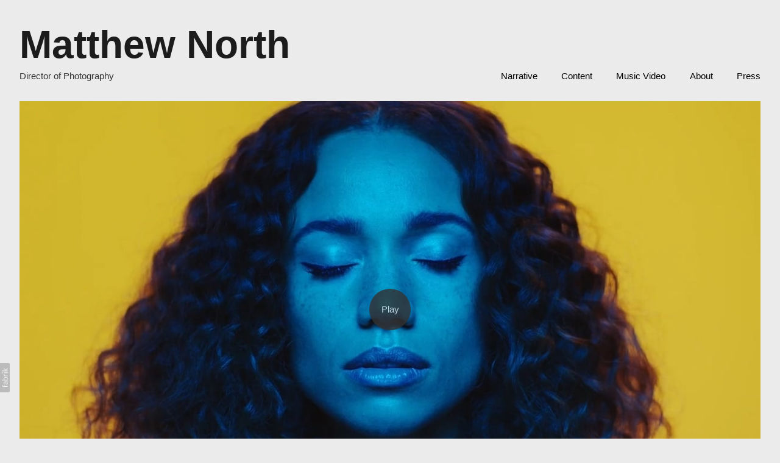

--- FILE ---
content_type: text/html; charset=utf-8
request_url: https://www.mattnorthdop.com/portfolio/jones-something-bout-your-love
body_size: 12043
content:



<!DOCTYPE html>
<html class="no-js standard-fonts" lang="en-GB">
    <head prefix="og: http://ogp.me/ns#">
        <link rel="preconnect" href="https://www.mattnorthdop.com">
        <link rel="preconnect" href="//static.fabrik.io" />
        <link rel="preconnect" href="//blob.fabrik.io" />
        <meta charset="UTF-8">
        <link rel="canonical" href="https://www.mattnorthdop.com/portfolio/jones-something-bout-your-love" />
        <title>Jones - Something Bout Your Love - Matthew North</title>
        <meta name="description" content="Matt North DOP | London UK Based Cinematographer Specialising in Commercials, Music Videos and Branded Content." />
        <meta name="keywords" content="Matt North, DOP, London, cinematographer, cinematography, fashion, commercial, beauty, music video, promo, uk, cameraman, advert, feature, film, lighting, camera, Drama, Short Film, Familia, Arri, Red, Alexa, Cooke, cinema" />
        <meta name="url" content="https://www.mattnorthdop.com/portfolio/jones-something-bout-your-love" />
        <meta property="og:url" content="https://www.mattnorthdop.com/portfolio/jones-something-bout-your-love" />
        <meta property="og:title" content="Jones - Something Bout Your Love" />
        <meta property="og:description" content="Matt North DOP | London UK Based Cinematographer Specialising in Commercials, Music Videos and Branded Content." />
        <meta property="og:site_name" content="Matthew North" />
        <meta property="og:type" content="video.movie" />        
        <meta content="https://static.fabrik.io/i8x/2d9874ea2d75e3b8.jpg?lossless=1&amp;w=1280&amp;h=1280&amp;fit=max&amp;s=787c2a40727cd503bd58b1440c540c03" name="twitter:image" /><meta content="https://static.fabrik.io/i8x/2d9874ea2d75e3b8.jpg?lossless=1&amp;w=1280&amp;h=1280&amp;fit=max&amp;s=787c2a40727cd503bd58b1440c540c03" property="og:image" /><meta content="image/jpeg" property="og:image:type" /><meta content="https://static.fabrik.io/i8x/67d42a6267032068.jpg?lossless=1&amp;w=1280&amp;h=1280&amp;fit=max&amp;s=eed2853ea919c2d2f7ab6e91d236adc4" property="og:image" /><meta content="image/jpeg" property="og:image:type" /><meta content="https://static.fabrik.io/i8x/63535764550ed3c0.jpg?lossless=1&amp;w=1280&amp;h=1280&amp;fit=max&amp;s=110d0e8d2a151dc496f6fcec7f4e3293" property="og:image" /><meta content="image/jpeg" property="og:image:type" /><meta content="https://static.fabrik.io/i8x/53042a666ad057b0.jpg?lossless=1&amp;w=1280&amp;h=1280&amp;fit=max&amp;s=dedce1025bb2254dfffbceb1d62a79f1" property="og:image" /><meta content="image/jpeg" property="og:image:type" />        
        <meta content="https://player.vimeo.com/video/256140588?autoplay=1" property="og:video" /><meta content="text/html" property="og:video:type" />
        <meta name="twitter:card" content="summary_large_image" />

            <link rel="icon" href="https://blob.fabrik.io/static/2c96dd/favicon.svg" type="image/svg+xml">
            <link rel="icon" href="https://blob.fabrik.io/static/2c96dd/favicon-32x32.png" sizes="32x32">
            <link rel="icon" href="https://blob.fabrik.io/static/2c96dd/favicon-96x96.png" sizes="96x96">
            <link rel="icon" href="https://blob.fabrik.io/static/2c96dd/favicon-128x128.png" sizes="128x128">
            <link rel="icon" href="https://blob.fabrik.io/static/2c96dd/android-icon-192x192.png" sizes="192x192">
            <link rel="icon" href="https://blob.fabrik.io/static/2c96dd/favicon-228x228.png" sizes="228x228">
            <link rel="shortcut icon" href="https://blob.fabrik.io/static/2c96dd/favicon-196x196.png" sizes="196x196">
            <meta name="msapplication-TileColor" content="#FFFFFF">
            <meta name="msapplication-TileImage" content="https://blob.fabrik.io/static/2c96dd/ms-icon-144x144.png">
            <meta name="msapplication-config" content="https://blob.fabrik.io/static/2c96dd/ieconfig.xml" /> 

            <link rel="apple-touch-icon" href="https://blob.fabrik.io/static/2c96dd/apple-icon-120x120.png" sizes="120x120">
            <link rel="apple-touch-icon" href="https://blob.fabrik.io/static/2c96dd/apple-icon-152x152.png" sizes="152x152">
            <link rel="apple-touch-icon" href="https://blob.fabrik.io/static/2c96dd/apple-icon-180x180.png" sizes="180x180"> 


        <link href="https://blob.fabrik.io/static/2c96dd/core/fabrik.min.css" rel="stylesheet">


        
        
            <script defer src="https://cloud.umami.is/script.js" data-website-id="059b79ea-6263-4a20-947a-862fbfc8d8ad"></script>
        

        
    <meta name="viewport" content="width=device-width, initial-scale=1.0">

    <style>
        :root {
            --site-title-display: block;
            --site-subtitle-display: block; 
            --site-logo-display: block;
            --brand-text-display: inline-block;
            --thumbnails-subtitle: none;
        }
    </style>

    <link href="https://blob.fabrik.io/i8x/calico-vars-78955293665ed86e.css" rel="stylesheet" /><link href="https://blob.fabrik.io/static/2c96dd/calico/theme.css" rel="stylesheet" />

    <style>


            .main-footer-upper p {
                margin: 0 auto;
            }
                    .play:before {
            content: "Play";
        }
    </style>

    

    </head>

    <body class="fab-projects-details fab-portfolio-details fab-projects-details-jones-something-bout-your-love fab-portfolio-details-jones-something-bout-your-love tpl-projectdetails-video capped-width social-icon-family-round-solid">

        


<div class="site-wrap overlay-enabled">

    <header class="main-header">
        <div class="capped">
            <div class="main-header-container">
                <div class="main-header-titles">
                    

<a href="/" class="brand brand-text">

    <span class="brand-title">Matthew North</span>

        <span class="brand-subtitle">Director of Photography</span>

</a>
                </div>

                <nav class="main-header-nav">
                    <button class="mobile-nav-link">
                        <i class="icon icon-menu"></i>
                    </button>
                    
    <ul class="menu">

          <li class="">

                <a href="/narrative" target="_self">Narrative</a>

          </li>
          <li class="">

                <a href="/commercial" target="_self">Content</a>

          </li>
          <li class="">

                <a href="/music-video" target="_self">Music Video</a>

          </li>
          <li class="">

                <a href="/pages/contact" target="_self">About</a>

          </li>
          <li class="">

                <a href="/pages/press" target="_self">Press</a>

          </li>
    </ul>

                </nav>
            </div>
        </div>
        <nav class="mobile-nav">
            
    <ul class="menu">

          <li class="">

                <a href="/narrative" target="_self">Narrative</a>

          </li>
          <li class="">

                <a href="/commercial" target="_self">Content</a>

          </li>
          <li class="">

                <a href="/music-video" target="_self">Music Video</a>

          </li>
          <li class="">

                <a href="/pages/contact" target="_self">About</a>

          </li>
          <li class="">

                <a href="/pages/press" target="_self">Press</a>

          </li>
    </ul>

        </nav>

    </header>

    <main role="main" class="main-body">
        

<div class="project-details-page">
    

<div class="sortable">
    <div class="sortable-media">
        <div class="capped">

            <div class="project-media video-template">

                            <div class="embeds">

                                    <a href="https://vimeo.com/256140588" title="Jones - Something Bout Our Love" target="_blank" class="video-cover">
            <img data-src="https://static.fabrik.io/i8x/700f26ddbe707ffa.jpg?lossless=1&amp;w=720&amp;fit=crop&amp;ar=16:9&amp;s=2fb2c4285dcf3062f7989cf4e97fbb7c" data-srcset="https://static.fabrik.io/i8x/700f26ddbe707ffa.jpg?lossless=1&amp;w=480&amp;fit=crop&amp;ar=16:9&amp;s=e9aa289f6531d9a4dc4b78b203ec8a3b 480w,https://static.fabrik.io/i8x/700f26ddbe707ffa.jpg?lossless=1&amp;w=720&amp;fit=crop&amp;ar=16:9&amp;s=2fb2c4285dcf3062f7989cf4e97fbb7c 720w,https://static.fabrik.io/i8x/700f26ddbe707ffa.jpg?lossless=1&amp;w=960&amp;fit=crop&amp;ar=16:9&amp;s=a71d9b18377a8dd662e9331d25c899ea 960w,https://static.fabrik.io/i8x/700f26ddbe707ffa.jpg?lossless=1&amp;w=1280&amp;fit=crop&amp;ar=16:9&amp;s=b9b17b60fdd4dcd331ce7149cea5a880 1280w,https://static.fabrik.io/i8x/700f26ddbe707ffa.jpg?lossless=1&amp;w=1680&amp;fit=crop&amp;ar=16:9&amp;s=fc47cc3ebcb42d4ad0f8eb920fc580cf 1680w,https://static.fabrik.io/i8x/700f26ddbe707ffa.jpg?lossless=1&amp;w=1920&amp;fit=crop&amp;ar=16:9&amp;s=fd4417291ffa5d7993283ca0355f2a23 1920w,https://static.fabrik.io/i8x/700f26ddbe707ffa.jpg?lossless=1&amp;w=2560&amp;fit=crop&amp;ar=16:9&amp;s=64aa78762c149ad14cdb11a5f0569914 2560w,https://static.fabrik.io/i8x/700f26ddbe707ffa.jpg?lossless=1&amp;w=3840&amp;fit=crop&amp;ar=16:9&amp;s=2cf8db9c628aa542ecb8d673168cf597 3840w" data-sizes="auto" class="lazyload"></img>
                                        <span class="play"></span>
                                    </a>
                            </div>
                        <div class="container">
                            <div class="row col-xs-1 col-sm-3 col-md-4 col-lg-6 col-xl-6 thumbnails-list lightbox hide-mobile">

                                    <div class="col item">
                                        <a href="https://static.fabrik.io/i8x/2d9874ea2d75e3b8.jpg?lossless=1&amp;w=3840&amp;h=5120&amp;fit=max&amp;s=9e2b2cb5d47e1d0b3a04a0e404a624fa" >
                                            <div class="placeholder ratio-16:9">
            <img data-src="https://static.fabrik.io/i8x/2d9874ea2d75e3b8.jpg?lossless=1&amp;w=720&amp;fit=crop&amp;ar=16:9&amp;s=277273d13a3bd053a6477033a8567815" data-srcset="https://static.fabrik.io/i8x/2d9874ea2d75e3b8.jpg?lossless=1&amp;w=480&amp;fit=crop&amp;ar=16:9&amp;s=b05187ec4530fb15719dad8f63ad67b0 480w,https://static.fabrik.io/i8x/2d9874ea2d75e3b8.jpg?lossless=1&amp;w=720&amp;fit=crop&amp;ar=16:9&amp;s=277273d13a3bd053a6477033a8567815 720w,https://static.fabrik.io/i8x/2d9874ea2d75e3b8.jpg?lossless=1&amp;w=960&amp;fit=crop&amp;ar=16:9&amp;s=55744dac724ca164eeaf5d17df2197d8 960w,https://static.fabrik.io/i8x/2d9874ea2d75e3b8.jpg?lossless=1&amp;w=1280&amp;fit=crop&amp;ar=16:9&amp;s=aee24ae41d078ad79b0447cb2ebe5c82 1280w,https://static.fabrik.io/i8x/2d9874ea2d75e3b8.jpg?lossless=1&amp;w=1680&amp;fit=crop&amp;ar=16:9&amp;s=91442eb696b038592ed44159e287830f 1680w,https://static.fabrik.io/i8x/2d9874ea2d75e3b8.jpg?lossless=1&amp;w=1920&amp;fit=crop&amp;ar=16:9&amp;s=48dc483619cf895aac2e2f88f9cb119d 1920w,https://static.fabrik.io/i8x/2d9874ea2d75e3b8.jpg?lossless=1&amp;w=2560&amp;fit=crop&amp;ar=16:9&amp;s=dce4c002831955912f59b10aecd1f5e7 2560w,https://static.fabrik.io/i8x/2d9874ea2d75e3b8.jpg?lossless=1&amp;w=3840&amp;fit=crop&amp;ar=16:9&amp;s=cb1ead0a5a13365b89a174efe6ff6f94 3840w" data-sizes="auto" class="lazyload"></img>
                                            </div>
                                        </a>
                                    </div>
                                    <div class="col item">
                                        <a href="https://static.fabrik.io/i8x/67d42a6267032068.jpg?lossless=1&amp;w=3840&amp;h=5120&amp;fit=max&amp;s=9431ed37f07f4b06b5b587c349b693b0" >
                                            <div class="placeholder ratio-16:9">
            <img data-src="https://static.fabrik.io/i8x/67d42a6267032068.jpg?lossless=1&amp;w=720&amp;fit=crop&amp;ar=16:9&amp;s=613c895ad2bdcdd13ae49a571994496b" data-srcset="https://static.fabrik.io/i8x/67d42a6267032068.jpg?lossless=1&amp;w=480&amp;fit=crop&amp;ar=16:9&amp;s=3bfd77c1939223610b61b0082695eeda 480w,https://static.fabrik.io/i8x/67d42a6267032068.jpg?lossless=1&amp;w=720&amp;fit=crop&amp;ar=16:9&amp;s=613c895ad2bdcdd13ae49a571994496b 720w,https://static.fabrik.io/i8x/67d42a6267032068.jpg?lossless=1&amp;w=960&amp;fit=crop&amp;ar=16:9&amp;s=e1802ff9df51387b71d0b5900cbfa8bb 960w,https://static.fabrik.io/i8x/67d42a6267032068.jpg?lossless=1&amp;w=1280&amp;fit=crop&amp;ar=16:9&amp;s=29be2e93273b33f6e976988ad07aacd6 1280w,https://static.fabrik.io/i8x/67d42a6267032068.jpg?lossless=1&amp;w=1680&amp;fit=crop&amp;ar=16:9&amp;s=edc49660744ccb2a5ececaa4bb4aeccd 1680w,https://static.fabrik.io/i8x/67d42a6267032068.jpg?lossless=1&amp;w=1920&amp;fit=crop&amp;ar=16:9&amp;s=7db73a45b413481c178cac2ecfc9ade6 1920w,https://static.fabrik.io/i8x/67d42a6267032068.jpg?lossless=1&amp;w=2560&amp;fit=crop&amp;ar=16:9&amp;s=1f07432cb995cdce3d133e55cfe8f158 2560w,https://static.fabrik.io/i8x/67d42a6267032068.jpg?lossless=1&amp;w=3840&amp;fit=crop&amp;ar=16:9&amp;s=eaddf769439d257566cbe3a13bcbd5e3 3840w" data-sizes="auto" class="lazyload"></img>
                                            </div>
                                        </a>
                                    </div>
                                    <div class="col item">
                                        <a href="https://static.fabrik.io/i8x/63535764550ed3c0.jpg?lossless=1&amp;w=3840&amp;h=5120&amp;fit=max&amp;s=fe2e88c6e7d5af9a2c25891ad90ba972" >
                                            <div class="placeholder ratio-16:9">
            <img data-src="https://static.fabrik.io/i8x/63535764550ed3c0.jpg?lossless=1&amp;w=720&amp;fit=crop&amp;ar=16:9&amp;s=d5b3cb99ad6c81efb3586f9a675da23a" data-srcset="https://static.fabrik.io/i8x/63535764550ed3c0.jpg?lossless=1&amp;w=480&amp;fit=crop&amp;ar=16:9&amp;s=77348c8463382e52e3b713e29581594f 480w,https://static.fabrik.io/i8x/63535764550ed3c0.jpg?lossless=1&amp;w=720&amp;fit=crop&amp;ar=16:9&amp;s=d5b3cb99ad6c81efb3586f9a675da23a 720w,https://static.fabrik.io/i8x/63535764550ed3c0.jpg?lossless=1&amp;w=960&amp;fit=crop&amp;ar=16:9&amp;s=ca2c34500e31edb5ce4226c57f2af4ae 960w,https://static.fabrik.io/i8x/63535764550ed3c0.jpg?lossless=1&amp;w=1280&amp;fit=crop&amp;ar=16:9&amp;s=a2538816e56dbe442eb27ef948a6687c 1280w,https://static.fabrik.io/i8x/63535764550ed3c0.jpg?lossless=1&amp;w=1680&amp;fit=crop&amp;ar=16:9&amp;s=e600269f0c379b2a949834fcb65c1ee2 1680w,https://static.fabrik.io/i8x/63535764550ed3c0.jpg?lossless=1&amp;w=1920&amp;fit=crop&amp;ar=16:9&amp;s=dee9505eebaea7dc873b010508ad70a3 1920w,https://static.fabrik.io/i8x/63535764550ed3c0.jpg?lossless=1&amp;w=2560&amp;fit=crop&amp;ar=16:9&amp;s=6fa11608fdfc82a6757dc708e60f8ffe 2560w,https://static.fabrik.io/i8x/63535764550ed3c0.jpg?lossless=1&amp;w=3840&amp;fit=crop&amp;ar=16:9&amp;s=eefc22f90410796599bfbe01a074118b 3840w" data-sizes="auto" class="lazyload"></img>
                                            </div>
                                        </a>
                                    </div>
                                    <div class="col item">
                                        <a href="https://static.fabrik.io/i8x/53042a666ad057b0.jpg?lossless=1&amp;w=3840&amp;h=5120&amp;fit=max&amp;s=745bd2e52667654843536efbc13866cf" >
                                            <div class="placeholder ratio-16:9">
            <img data-src="https://static.fabrik.io/i8x/53042a666ad057b0.jpg?lossless=1&amp;w=720&amp;fit=crop&amp;ar=16:9&amp;s=1094906d0184428cf1e053a5a5e463e5" data-srcset="https://static.fabrik.io/i8x/53042a666ad057b0.jpg?lossless=1&amp;w=480&amp;fit=crop&amp;ar=16:9&amp;s=f876a28f43480965930a35445f1331d6 480w,https://static.fabrik.io/i8x/53042a666ad057b0.jpg?lossless=1&amp;w=720&amp;fit=crop&amp;ar=16:9&amp;s=1094906d0184428cf1e053a5a5e463e5 720w,https://static.fabrik.io/i8x/53042a666ad057b0.jpg?lossless=1&amp;w=960&amp;fit=crop&amp;ar=16:9&amp;s=0353237bfc6081e9fbe9aeadaf458069 960w,https://static.fabrik.io/i8x/53042a666ad057b0.jpg?lossless=1&amp;w=1280&amp;fit=crop&amp;ar=16:9&amp;s=e4b8d3ec0a9c2193d4a30e9fb14e272c 1280w,https://static.fabrik.io/i8x/53042a666ad057b0.jpg?lossless=1&amp;w=1680&amp;fit=crop&amp;ar=16:9&amp;s=f5249708c6f00548d33b559165507578 1680w,https://static.fabrik.io/i8x/53042a666ad057b0.jpg?lossless=1&amp;w=1920&amp;fit=crop&amp;ar=16:9&amp;s=0868ea9ec3e07dd74ec39d5bffcef5c6 1920w,https://static.fabrik.io/i8x/53042a666ad057b0.jpg?lossless=1&amp;w=2560&amp;fit=crop&amp;ar=16:9&amp;s=b033f01ca644ee97ff87e7c824615682 2560w,https://static.fabrik.io/i8x/53042a666ad057b0.jpg?lossless=1&amp;w=3840&amp;fit=crop&amp;ar=16:9&amp;s=c121e106ab54760d91dc76c70cc5ea6c 3840w" data-sizes="auto" class="lazyload"></img>
                                            </div>
                                        </a>
                                    </div>
                                    <div class="col item">
                                        <a href="https://static.fabrik.io/i8x/ca5229e93b999691.jpg?lossless=1&amp;w=3840&amp;h=5120&amp;fit=max&amp;s=dc42a8ee20a0dd54a22840cf8a3952d1" >
                                            <div class="placeholder ratio-16:9">
            <img data-src="https://static.fabrik.io/i8x/ca5229e93b999691.jpg?lossless=1&amp;w=720&amp;fit=crop&amp;ar=16:9&amp;s=87098efb28e4c4abae40a0ba136cedca" data-srcset="https://static.fabrik.io/i8x/ca5229e93b999691.jpg?lossless=1&amp;w=480&amp;fit=crop&amp;ar=16:9&amp;s=a4fae313d0d8610e822b93574765ec3e 480w,https://static.fabrik.io/i8x/ca5229e93b999691.jpg?lossless=1&amp;w=720&amp;fit=crop&amp;ar=16:9&amp;s=87098efb28e4c4abae40a0ba136cedca 720w,https://static.fabrik.io/i8x/ca5229e93b999691.jpg?lossless=1&amp;w=960&amp;fit=crop&amp;ar=16:9&amp;s=c903276c824bc92685c5f07e1b4fbb56 960w,https://static.fabrik.io/i8x/ca5229e93b999691.jpg?lossless=1&amp;w=1280&amp;fit=crop&amp;ar=16:9&amp;s=f445ad7af8b4895311ae969dfaecf807 1280w,https://static.fabrik.io/i8x/ca5229e93b999691.jpg?lossless=1&amp;w=1680&amp;fit=crop&amp;ar=16:9&amp;s=d8960ac0aa5f0f54f011a306547314c9 1680w,https://static.fabrik.io/i8x/ca5229e93b999691.jpg?lossless=1&amp;w=1920&amp;fit=crop&amp;ar=16:9&amp;s=eb49644e5e71a8f34b9847b9c2db420c 1920w,https://static.fabrik.io/i8x/ca5229e93b999691.jpg?lossless=1&amp;w=2560&amp;fit=crop&amp;ar=16:9&amp;s=d522fcb8de4e2d18978cc2469d02008a 2560w,https://static.fabrik.io/i8x/ca5229e93b999691.jpg?lossless=1&amp;w=3840&amp;fit=crop&amp;ar=16:9&amp;s=6b131d6c4703e142202b9bb1bd12ddd0 3840w" data-sizes="auto" class="lazyload"></img>
                                            </div>
                                        </a>
                                    </div>
                                    <div class="col item">
                                        <a href="https://static.fabrik.io/i8x/f7809a19fed07436.jpg?lossless=1&amp;w=3840&amp;h=5120&amp;fit=max&amp;s=463ca7d4b2b4594d02ede9e8caf49106" >
                                            <div class="placeholder ratio-16:9">
            <img data-src="https://static.fabrik.io/i8x/f7809a19fed07436.jpg?lossless=1&amp;w=720&amp;fit=crop&amp;ar=16:9&amp;s=594f890f92cca1a1031420938c159abb" data-srcset="https://static.fabrik.io/i8x/f7809a19fed07436.jpg?lossless=1&amp;w=480&amp;fit=crop&amp;ar=16:9&amp;s=0a8383e322cfc8ba9270724e18ac4b0f 480w,https://static.fabrik.io/i8x/f7809a19fed07436.jpg?lossless=1&amp;w=720&amp;fit=crop&amp;ar=16:9&amp;s=594f890f92cca1a1031420938c159abb 720w,https://static.fabrik.io/i8x/f7809a19fed07436.jpg?lossless=1&amp;w=960&amp;fit=crop&amp;ar=16:9&amp;s=37f63fdf240ebb0a5d3065a4fa6777cf 960w,https://static.fabrik.io/i8x/f7809a19fed07436.jpg?lossless=1&amp;w=1280&amp;fit=crop&amp;ar=16:9&amp;s=a494ac23bcff6cd965d190d7fb976d06 1280w,https://static.fabrik.io/i8x/f7809a19fed07436.jpg?lossless=1&amp;w=1680&amp;fit=crop&amp;ar=16:9&amp;s=d7d032ccb8ac269ddaba1b0e8d5f2786 1680w,https://static.fabrik.io/i8x/f7809a19fed07436.jpg?lossless=1&amp;w=1920&amp;fit=crop&amp;ar=16:9&amp;s=5b5d09dc7d40d1eb832b48736d2af0ed 1920w,https://static.fabrik.io/i8x/f7809a19fed07436.jpg?lossless=1&amp;w=2560&amp;fit=crop&amp;ar=16:9&amp;s=cf7280c52137dcf7f1827f393f0db00d 2560w,https://static.fabrik.io/i8x/f7809a19fed07436.jpg?lossless=1&amp;w=3840&amp;fit=crop&amp;ar=16:9&amp;s=7a83ced3588250a9e4b87f95493af9fd 3840w" data-sizes="auto" class="lazyload"></img>
                                            </div>
                                        </a>
                                    </div>
                                    <div class="col item">
                                        <a href="https://static.fabrik.io/i8x/a84875418d4607ca.jpg?lossless=1&amp;w=3840&amp;h=5120&amp;fit=max&amp;s=94d089c1240bfa8243f3c281e943752b" >
                                            <div class="placeholder ratio-16:9">
            <img data-src="https://static.fabrik.io/i8x/a84875418d4607ca.jpg?lossless=1&amp;w=720&amp;fit=crop&amp;ar=16:9&amp;s=f27b17e6828ea9c3ecea1a9a068267f7" data-srcset="https://static.fabrik.io/i8x/a84875418d4607ca.jpg?lossless=1&amp;w=480&amp;fit=crop&amp;ar=16:9&amp;s=088e76ed48781a40f1aa6c61d78ff0ef 480w,https://static.fabrik.io/i8x/a84875418d4607ca.jpg?lossless=1&amp;w=720&amp;fit=crop&amp;ar=16:9&amp;s=f27b17e6828ea9c3ecea1a9a068267f7 720w,https://static.fabrik.io/i8x/a84875418d4607ca.jpg?lossless=1&amp;w=960&amp;fit=crop&amp;ar=16:9&amp;s=5e15932e3335fd74d7aa5a8976bc7333 960w,https://static.fabrik.io/i8x/a84875418d4607ca.jpg?lossless=1&amp;w=1280&amp;fit=crop&amp;ar=16:9&amp;s=411a48b53b7ca2aee6403a040f4ff3cd 1280w,https://static.fabrik.io/i8x/a84875418d4607ca.jpg?lossless=1&amp;w=1680&amp;fit=crop&amp;ar=16:9&amp;s=97525d9d0219b115f0c4a728893e482f 1680w,https://static.fabrik.io/i8x/a84875418d4607ca.jpg?lossless=1&amp;w=1920&amp;fit=crop&amp;ar=16:9&amp;s=b6ba13bd6f1077d02a0730b811587b58 1920w,https://static.fabrik.io/i8x/a84875418d4607ca.jpg?lossless=1&amp;w=2560&amp;fit=crop&amp;ar=16:9&amp;s=24bf72b6a0ffaf9c34a0c13404a83f9d 2560w,https://static.fabrik.io/i8x/a84875418d4607ca.jpg?lossless=1&amp;w=3840&amp;fit=crop&amp;ar=16:9&amp;s=df53a8b0e1ec238e5a6374d4c03dfb10 3840w" data-sizes="auto" class="lazyload"></img>
                                            </div>
                                        </a>
                                    </div>
                                    <div class="col item">
                                        <a href="https://static.fabrik.io/i8x/893edd3f41017e43.jpg?lossless=1&amp;w=3840&amp;h=5120&amp;fit=max&amp;s=a4bd60f55da8914d2e0ecbfd0521a7d6" >
                                            <div class="placeholder ratio-16:9">
            <img data-src="https://static.fabrik.io/i8x/893edd3f41017e43.jpg?lossless=1&amp;w=720&amp;fit=crop&amp;ar=16:9&amp;s=676e26cbd5427147d6d156deabb218d1" data-srcset="https://static.fabrik.io/i8x/893edd3f41017e43.jpg?lossless=1&amp;w=480&amp;fit=crop&amp;ar=16:9&amp;s=c117233979052154c50dc422610d31cf 480w,https://static.fabrik.io/i8x/893edd3f41017e43.jpg?lossless=1&amp;w=720&amp;fit=crop&amp;ar=16:9&amp;s=676e26cbd5427147d6d156deabb218d1 720w,https://static.fabrik.io/i8x/893edd3f41017e43.jpg?lossless=1&amp;w=960&amp;fit=crop&amp;ar=16:9&amp;s=a9cb2b26f2872ea500d89884a59c2349 960w,https://static.fabrik.io/i8x/893edd3f41017e43.jpg?lossless=1&amp;w=1280&amp;fit=crop&amp;ar=16:9&amp;s=51be8e9842210cd8341f8142ecf0c888 1280w,https://static.fabrik.io/i8x/893edd3f41017e43.jpg?lossless=1&amp;w=1680&amp;fit=crop&amp;ar=16:9&amp;s=880155af8fc1a9dd68dbb94033d937fc 1680w,https://static.fabrik.io/i8x/893edd3f41017e43.jpg?lossless=1&amp;w=1920&amp;fit=crop&amp;ar=16:9&amp;s=91c11a5d9e3be6bd354a1da8c158f897 1920w,https://static.fabrik.io/i8x/893edd3f41017e43.jpg?lossless=1&amp;w=2560&amp;fit=crop&amp;ar=16:9&amp;s=eb0737c3852cde6f0a797f7864d72fd2 2560w,https://static.fabrik.io/i8x/893edd3f41017e43.jpg?lossless=1&amp;w=3840&amp;fit=crop&amp;ar=16:9&amp;s=45200d7fd9a18bec2d799a9a6f0541ee 3840w" data-sizes="auto" class="lazyload"></img>
                                            </div>
                                        </a>
                                    </div>
                                    <div class="col item">
                                        <a href="https://static.fabrik.io/i8x/3612da3a873ac4d2.jpg?lossless=1&amp;w=3840&amp;h=5120&amp;fit=max&amp;s=3afdb30a0433f210099af51f08503fbf" >
                                            <div class="placeholder ratio-16:9">
            <img data-src="https://static.fabrik.io/i8x/3612da3a873ac4d2.jpg?lossless=1&amp;w=720&amp;fit=crop&amp;ar=16:9&amp;s=e9f7735efa733328df566592c56a8b34" data-srcset="https://static.fabrik.io/i8x/3612da3a873ac4d2.jpg?lossless=1&amp;w=480&amp;fit=crop&amp;ar=16:9&amp;s=ebabae943c4dd3fe0918d965bc956d63 480w,https://static.fabrik.io/i8x/3612da3a873ac4d2.jpg?lossless=1&amp;w=720&amp;fit=crop&amp;ar=16:9&amp;s=e9f7735efa733328df566592c56a8b34 720w,https://static.fabrik.io/i8x/3612da3a873ac4d2.jpg?lossless=1&amp;w=960&amp;fit=crop&amp;ar=16:9&amp;s=64a71b12abe44b6f0279952fcb1e8da2 960w,https://static.fabrik.io/i8x/3612da3a873ac4d2.jpg?lossless=1&amp;w=1280&amp;fit=crop&amp;ar=16:9&amp;s=03c752eeeb17a9f859ca84ddf30f9187 1280w,https://static.fabrik.io/i8x/3612da3a873ac4d2.jpg?lossless=1&amp;w=1680&amp;fit=crop&amp;ar=16:9&amp;s=52086a9f09f0cadb0c0d6750a78fbf84 1680w,https://static.fabrik.io/i8x/3612da3a873ac4d2.jpg?lossless=1&amp;w=1920&amp;fit=crop&amp;ar=16:9&amp;s=445b6b24349bbae1ecfe09a16740c3e0 1920w,https://static.fabrik.io/i8x/3612da3a873ac4d2.jpg?lossless=1&amp;w=2560&amp;fit=crop&amp;ar=16:9&amp;s=55b4892be1950371e075e27b5cc91995 2560w,https://static.fabrik.io/i8x/3612da3a873ac4d2.jpg?lossless=1&amp;w=3840&amp;fit=crop&amp;ar=16:9&amp;s=ade2bcec2b0e24027359ac509d52cd36 3840w" data-sizes="auto" class="lazyload"></img>
                                            </div>
                                        </a>
                                    </div>
                                    <div class="col item">
                                        <a href="https://static.fabrik.io/i8x/c79b2dcccb1ba850.jpg?lossless=1&amp;w=3840&amp;h=5120&amp;fit=max&amp;s=0814dca7e5ebfef77c855d65576e1740" >
                                            <div class="placeholder ratio-16:9">
            <img data-src="https://static.fabrik.io/i8x/c79b2dcccb1ba850.jpg?lossless=1&amp;w=720&amp;fit=crop&amp;ar=16:9&amp;s=3354aa58b3017826b08d45f574cef58e" data-srcset="https://static.fabrik.io/i8x/c79b2dcccb1ba850.jpg?lossless=1&amp;w=480&amp;fit=crop&amp;ar=16:9&amp;s=6c4f37e9f7d8db92320bced3d7c987a4 480w,https://static.fabrik.io/i8x/c79b2dcccb1ba850.jpg?lossless=1&amp;w=720&amp;fit=crop&amp;ar=16:9&amp;s=3354aa58b3017826b08d45f574cef58e 720w,https://static.fabrik.io/i8x/c79b2dcccb1ba850.jpg?lossless=1&amp;w=960&amp;fit=crop&amp;ar=16:9&amp;s=7ed1032d848067dda9c754e4fd7fd13d 960w,https://static.fabrik.io/i8x/c79b2dcccb1ba850.jpg?lossless=1&amp;w=1280&amp;fit=crop&amp;ar=16:9&amp;s=242df2030ff5ee2ca6aa6f098081f2c1 1280w,https://static.fabrik.io/i8x/c79b2dcccb1ba850.jpg?lossless=1&amp;w=1680&amp;fit=crop&amp;ar=16:9&amp;s=aa3848f7fcaf7ffa01e3e99bc80dd1b3 1680w,https://static.fabrik.io/i8x/c79b2dcccb1ba850.jpg?lossless=1&amp;w=1920&amp;fit=crop&amp;ar=16:9&amp;s=e48ae6cc419ac1ba268aba7face8eaaa 1920w,https://static.fabrik.io/i8x/c79b2dcccb1ba850.jpg?lossless=1&amp;w=2560&amp;fit=crop&amp;ar=16:9&amp;s=15bb9d5b8f17e3319f6ff39e9b8b7ec4 2560w,https://static.fabrik.io/i8x/c79b2dcccb1ba850.jpg?lossless=1&amp;w=3840&amp;fit=crop&amp;ar=16:9&amp;s=7dac1dcd135884dd2413934dc365c447 3840w" data-sizes="auto" class="lazyload"></img>
                                            </div>
                                        </a>
                                    </div>
                                    <div class="col item">
                                        <a href="https://static.fabrik.io/i8x/fa54254f45e99012.jpg?lossless=1&amp;w=3840&amp;h=5120&amp;fit=max&amp;s=2c88c8cca0a5d33382011b7a6082a36f" >
                                            <div class="placeholder ratio-16:9">
            <img data-src="https://static.fabrik.io/i8x/fa54254f45e99012.jpg?lossless=1&amp;w=720&amp;fit=crop&amp;ar=16:9&amp;s=abac0a766317b931f0de4bebdb7477c1" data-srcset="https://static.fabrik.io/i8x/fa54254f45e99012.jpg?lossless=1&amp;w=480&amp;fit=crop&amp;ar=16:9&amp;s=65541150d12b063e0d9ddf9c86a1283e 480w,https://static.fabrik.io/i8x/fa54254f45e99012.jpg?lossless=1&amp;w=720&amp;fit=crop&amp;ar=16:9&amp;s=abac0a766317b931f0de4bebdb7477c1 720w,https://static.fabrik.io/i8x/fa54254f45e99012.jpg?lossless=1&amp;w=960&amp;fit=crop&amp;ar=16:9&amp;s=96f0492a8e01df3f184b30879a427ee1 960w,https://static.fabrik.io/i8x/fa54254f45e99012.jpg?lossless=1&amp;w=1280&amp;fit=crop&amp;ar=16:9&amp;s=bc32af795dfe5e869e29789cf3439a43 1280w,https://static.fabrik.io/i8x/fa54254f45e99012.jpg?lossless=1&amp;w=1680&amp;fit=crop&amp;ar=16:9&amp;s=a9e7d414e8f802e588518005d50e1d08 1680w,https://static.fabrik.io/i8x/fa54254f45e99012.jpg?lossless=1&amp;w=1920&amp;fit=crop&amp;ar=16:9&amp;s=e2fc600f5cec43270cfce43b062e6aef 1920w,https://static.fabrik.io/i8x/fa54254f45e99012.jpg?lossless=1&amp;w=2560&amp;fit=crop&amp;ar=16:9&amp;s=a572c5df1b2f6d03ec616c522e3a9e46 2560w,https://static.fabrik.io/i8x/fa54254f45e99012.jpg?lossless=1&amp;w=3840&amp;fit=crop&amp;ar=16:9&amp;s=408073f954351117a8e37e106dd530de 3840w" data-sizes="auto" class="lazyload"></img>
                                            </div>
                                        </a>
                                    </div>
                            </div>

                            <div class="mobile-slideshow lightbox">

                                    <div class="col item">
                                        <a href="https://static.fabrik.io/i8x/2d9874ea2d75e3b8.jpg?lossless=1&amp;w=3840&amp;h=5120&amp;fit=max&amp;s=9e2b2cb5d47e1d0b3a04a0e404a624fa" >

                                            <div class="placeholder ratio-16:9">

                                                        <img alt="Jones - Something Bout Your Love - " src="https://static.fabrik.io/i8x/2d9874ea2d75e3b8.jpg?lossless=1&amp;w=720&amp;fit=crop&amp;ar=16:9&amp;s=277273d13a3bd053a6477033a8567815" srcset="https://static.fabrik.io/i8x/2d9874ea2d75e3b8.jpg?lossless=1&amp;w=480&amp;fit=crop&amp;ar=16:9&amp;s=b05187ec4530fb15719dad8f63ad67b0 480w,https://static.fabrik.io/i8x/2d9874ea2d75e3b8.jpg?lossless=1&amp;w=720&amp;fit=crop&amp;ar=16:9&amp;s=277273d13a3bd053a6477033a8567815 720w,https://static.fabrik.io/i8x/2d9874ea2d75e3b8.jpg?lossless=1&amp;w=960&amp;fit=crop&amp;ar=16:9&amp;s=55744dac724ca164eeaf5d17df2197d8 960w,https://static.fabrik.io/i8x/2d9874ea2d75e3b8.jpg?lossless=1&amp;w=1280&amp;fit=crop&amp;ar=16:9&amp;s=aee24ae41d078ad79b0447cb2ebe5c82 1280w,https://static.fabrik.io/i8x/2d9874ea2d75e3b8.jpg?lossless=1&amp;w=1680&amp;fit=crop&amp;ar=16:9&amp;s=91442eb696b038592ed44159e287830f 1680w,https://static.fabrik.io/i8x/2d9874ea2d75e3b8.jpg?lossless=1&amp;w=1920&amp;fit=crop&amp;ar=16:9&amp;s=48dc483619cf895aac2e2f88f9cb119d 1920w,https://static.fabrik.io/i8x/2d9874ea2d75e3b8.jpg?lossless=1&amp;w=2560&amp;fit=crop&amp;ar=16:9&amp;s=dce4c002831955912f59b10aecd1f5e7 2560w,https://static.fabrik.io/i8x/2d9874ea2d75e3b8.jpg?lossless=1&amp;w=3840&amp;fit=crop&amp;ar=16:9&amp;s=cb1ead0a5a13365b89a174efe6ff6f94 3840w" loading="lazy"></img>

                                            </div>
                                        </a>
                                    </div>
                                    <div class="col item">
                                        <a href="https://static.fabrik.io/i8x/67d42a6267032068.jpg?lossless=1&amp;w=3840&amp;h=5120&amp;fit=max&amp;s=9431ed37f07f4b06b5b587c349b693b0" >

                                            <div class="placeholder ratio-16:9">

                                                        <img alt="Jones - Something Bout Your Love - " src="https://static.fabrik.io/i8x/67d42a6267032068.jpg?lossless=1&amp;w=720&amp;fit=crop&amp;ar=16:9&amp;s=613c895ad2bdcdd13ae49a571994496b" srcset="https://static.fabrik.io/i8x/67d42a6267032068.jpg?lossless=1&amp;w=480&amp;fit=crop&amp;ar=16:9&amp;s=3bfd77c1939223610b61b0082695eeda 480w,https://static.fabrik.io/i8x/67d42a6267032068.jpg?lossless=1&amp;w=720&amp;fit=crop&amp;ar=16:9&amp;s=613c895ad2bdcdd13ae49a571994496b 720w,https://static.fabrik.io/i8x/67d42a6267032068.jpg?lossless=1&amp;w=960&amp;fit=crop&amp;ar=16:9&amp;s=e1802ff9df51387b71d0b5900cbfa8bb 960w,https://static.fabrik.io/i8x/67d42a6267032068.jpg?lossless=1&amp;w=1280&amp;fit=crop&amp;ar=16:9&amp;s=29be2e93273b33f6e976988ad07aacd6 1280w,https://static.fabrik.io/i8x/67d42a6267032068.jpg?lossless=1&amp;w=1680&amp;fit=crop&amp;ar=16:9&amp;s=edc49660744ccb2a5ececaa4bb4aeccd 1680w,https://static.fabrik.io/i8x/67d42a6267032068.jpg?lossless=1&amp;w=1920&amp;fit=crop&amp;ar=16:9&amp;s=7db73a45b413481c178cac2ecfc9ade6 1920w,https://static.fabrik.io/i8x/67d42a6267032068.jpg?lossless=1&amp;w=2560&amp;fit=crop&amp;ar=16:9&amp;s=1f07432cb995cdce3d133e55cfe8f158 2560w,https://static.fabrik.io/i8x/67d42a6267032068.jpg?lossless=1&amp;w=3840&amp;fit=crop&amp;ar=16:9&amp;s=eaddf769439d257566cbe3a13bcbd5e3 3840w" loading="lazy"></img>

                                            </div>
                                        </a>
                                    </div>
                                    <div class="col item">
                                        <a href="https://static.fabrik.io/i8x/63535764550ed3c0.jpg?lossless=1&amp;w=3840&amp;h=5120&amp;fit=max&amp;s=fe2e88c6e7d5af9a2c25891ad90ba972" >

                                            <div class="placeholder ratio-16:9">

                                                        <img alt="Jones - Something Bout Your Love - " src="https://static.fabrik.io/i8x/63535764550ed3c0.jpg?lossless=1&amp;w=720&amp;fit=crop&amp;ar=16:9&amp;s=d5b3cb99ad6c81efb3586f9a675da23a" srcset="https://static.fabrik.io/i8x/63535764550ed3c0.jpg?lossless=1&amp;w=480&amp;fit=crop&amp;ar=16:9&amp;s=77348c8463382e52e3b713e29581594f 480w,https://static.fabrik.io/i8x/63535764550ed3c0.jpg?lossless=1&amp;w=720&amp;fit=crop&amp;ar=16:9&amp;s=d5b3cb99ad6c81efb3586f9a675da23a 720w,https://static.fabrik.io/i8x/63535764550ed3c0.jpg?lossless=1&amp;w=960&amp;fit=crop&amp;ar=16:9&amp;s=ca2c34500e31edb5ce4226c57f2af4ae 960w,https://static.fabrik.io/i8x/63535764550ed3c0.jpg?lossless=1&amp;w=1280&amp;fit=crop&amp;ar=16:9&amp;s=a2538816e56dbe442eb27ef948a6687c 1280w,https://static.fabrik.io/i8x/63535764550ed3c0.jpg?lossless=1&amp;w=1680&amp;fit=crop&amp;ar=16:9&amp;s=e600269f0c379b2a949834fcb65c1ee2 1680w,https://static.fabrik.io/i8x/63535764550ed3c0.jpg?lossless=1&amp;w=1920&amp;fit=crop&amp;ar=16:9&amp;s=dee9505eebaea7dc873b010508ad70a3 1920w,https://static.fabrik.io/i8x/63535764550ed3c0.jpg?lossless=1&amp;w=2560&amp;fit=crop&amp;ar=16:9&amp;s=6fa11608fdfc82a6757dc708e60f8ffe 2560w,https://static.fabrik.io/i8x/63535764550ed3c0.jpg?lossless=1&amp;w=3840&amp;fit=crop&amp;ar=16:9&amp;s=eefc22f90410796599bfbe01a074118b 3840w" loading="lazy"></img>

                                            </div>
                                        </a>
                                    </div>
                                    <div class="col item">
                                        <a href="https://static.fabrik.io/i8x/53042a666ad057b0.jpg?lossless=1&amp;w=3840&amp;h=5120&amp;fit=max&amp;s=745bd2e52667654843536efbc13866cf" >

                                            <div class="placeholder ratio-16:9">

                                                        <img alt="Jones - Something Bout Your Love - " src="https://static.fabrik.io/i8x/53042a666ad057b0.jpg?lossless=1&amp;w=720&amp;fit=crop&amp;ar=16:9&amp;s=1094906d0184428cf1e053a5a5e463e5" srcset="https://static.fabrik.io/i8x/53042a666ad057b0.jpg?lossless=1&amp;w=480&amp;fit=crop&amp;ar=16:9&amp;s=f876a28f43480965930a35445f1331d6 480w,https://static.fabrik.io/i8x/53042a666ad057b0.jpg?lossless=1&amp;w=720&amp;fit=crop&amp;ar=16:9&amp;s=1094906d0184428cf1e053a5a5e463e5 720w,https://static.fabrik.io/i8x/53042a666ad057b0.jpg?lossless=1&amp;w=960&amp;fit=crop&amp;ar=16:9&amp;s=0353237bfc6081e9fbe9aeadaf458069 960w,https://static.fabrik.io/i8x/53042a666ad057b0.jpg?lossless=1&amp;w=1280&amp;fit=crop&amp;ar=16:9&amp;s=e4b8d3ec0a9c2193d4a30e9fb14e272c 1280w,https://static.fabrik.io/i8x/53042a666ad057b0.jpg?lossless=1&amp;w=1680&amp;fit=crop&amp;ar=16:9&amp;s=f5249708c6f00548d33b559165507578 1680w,https://static.fabrik.io/i8x/53042a666ad057b0.jpg?lossless=1&amp;w=1920&amp;fit=crop&amp;ar=16:9&amp;s=0868ea9ec3e07dd74ec39d5bffcef5c6 1920w,https://static.fabrik.io/i8x/53042a666ad057b0.jpg?lossless=1&amp;w=2560&amp;fit=crop&amp;ar=16:9&amp;s=b033f01ca644ee97ff87e7c824615682 2560w,https://static.fabrik.io/i8x/53042a666ad057b0.jpg?lossless=1&amp;w=3840&amp;fit=crop&amp;ar=16:9&amp;s=c121e106ab54760d91dc76c70cc5ea6c 3840w" loading="lazy"></img>

                                            </div>
                                        </a>
                                    </div>
                                    <div class="col item">
                                        <a href="https://static.fabrik.io/i8x/ca5229e93b999691.jpg?lossless=1&amp;w=3840&amp;h=5120&amp;fit=max&amp;s=dc42a8ee20a0dd54a22840cf8a3952d1" >

                                            <div class="placeholder ratio-16:9">

                                                        <img alt="Jones - Something Bout Your Love - " src="https://static.fabrik.io/i8x/ca5229e93b999691.jpg?lossless=1&amp;w=720&amp;fit=crop&amp;ar=16:9&amp;s=87098efb28e4c4abae40a0ba136cedca" srcset="https://static.fabrik.io/i8x/ca5229e93b999691.jpg?lossless=1&amp;w=480&amp;fit=crop&amp;ar=16:9&amp;s=a4fae313d0d8610e822b93574765ec3e 480w,https://static.fabrik.io/i8x/ca5229e93b999691.jpg?lossless=1&amp;w=720&amp;fit=crop&amp;ar=16:9&amp;s=87098efb28e4c4abae40a0ba136cedca 720w,https://static.fabrik.io/i8x/ca5229e93b999691.jpg?lossless=1&amp;w=960&amp;fit=crop&amp;ar=16:9&amp;s=c903276c824bc92685c5f07e1b4fbb56 960w,https://static.fabrik.io/i8x/ca5229e93b999691.jpg?lossless=1&amp;w=1280&amp;fit=crop&amp;ar=16:9&amp;s=f445ad7af8b4895311ae969dfaecf807 1280w,https://static.fabrik.io/i8x/ca5229e93b999691.jpg?lossless=1&amp;w=1680&amp;fit=crop&amp;ar=16:9&amp;s=d8960ac0aa5f0f54f011a306547314c9 1680w,https://static.fabrik.io/i8x/ca5229e93b999691.jpg?lossless=1&amp;w=1920&amp;fit=crop&amp;ar=16:9&amp;s=eb49644e5e71a8f34b9847b9c2db420c 1920w,https://static.fabrik.io/i8x/ca5229e93b999691.jpg?lossless=1&amp;w=2560&amp;fit=crop&amp;ar=16:9&amp;s=d522fcb8de4e2d18978cc2469d02008a 2560w,https://static.fabrik.io/i8x/ca5229e93b999691.jpg?lossless=1&amp;w=3840&amp;fit=crop&amp;ar=16:9&amp;s=6b131d6c4703e142202b9bb1bd12ddd0 3840w" loading="lazy"></img>

                                            </div>
                                        </a>
                                    </div>
                                    <div class="col item">
                                        <a href="https://static.fabrik.io/i8x/f7809a19fed07436.jpg?lossless=1&amp;w=3840&amp;h=5120&amp;fit=max&amp;s=463ca7d4b2b4594d02ede9e8caf49106" >

                                            <div class="placeholder ratio-16:9">

                                                        <img alt="Jones - Something Bout Your Love - " src="https://static.fabrik.io/i8x/f7809a19fed07436.jpg?lossless=1&amp;w=720&amp;fit=crop&amp;ar=16:9&amp;s=594f890f92cca1a1031420938c159abb" srcset="https://static.fabrik.io/i8x/f7809a19fed07436.jpg?lossless=1&amp;w=480&amp;fit=crop&amp;ar=16:9&amp;s=0a8383e322cfc8ba9270724e18ac4b0f 480w,https://static.fabrik.io/i8x/f7809a19fed07436.jpg?lossless=1&amp;w=720&amp;fit=crop&amp;ar=16:9&amp;s=594f890f92cca1a1031420938c159abb 720w,https://static.fabrik.io/i8x/f7809a19fed07436.jpg?lossless=1&amp;w=960&amp;fit=crop&amp;ar=16:9&amp;s=37f63fdf240ebb0a5d3065a4fa6777cf 960w,https://static.fabrik.io/i8x/f7809a19fed07436.jpg?lossless=1&amp;w=1280&amp;fit=crop&amp;ar=16:9&amp;s=a494ac23bcff6cd965d190d7fb976d06 1280w,https://static.fabrik.io/i8x/f7809a19fed07436.jpg?lossless=1&amp;w=1680&amp;fit=crop&amp;ar=16:9&amp;s=d7d032ccb8ac269ddaba1b0e8d5f2786 1680w,https://static.fabrik.io/i8x/f7809a19fed07436.jpg?lossless=1&amp;w=1920&amp;fit=crop&amp;ar=16:9&amp;s=5b5d09dc7d40d1eb832b48736d2af0ed 1920w,https://static.fabrik.io/i8x/f7809a19fed07436.jpg?lossless=1&amp;w=2560&amp;fit=crop&amp;ar=16:9&amp;s=cf7280c52137dcf7f1827f393f0db00d 2560w,https://static.fabrik.io/i8x/f7809a19fed07436.jpg?lossless=1&amp;w=3840&amp;fit=crop&amp;ar=16:9&amp;s=7a83ced3588250a9e4b87f95493af9fd 3840w" loading="lazy"></img>

                                            </div>
                                        </a>
                                    </div>
                                    <div class="col item">
                                        <a href="https://static.fabrik.io/i8x/a84875418d4607ca.jpg?lossless=1&amp;w=3840&amp;h=5120&amp;fit=max&amp;s=94d089c1240bfa8243f3c281e943752b" >

                                            <div class="placeholder ratio-16:9">

                                                        <img alt="Jones - Something Bout Your Love - " src="https://static.fabrik.io/i8x/a84875418d4607ca.jpg?lossless=1&amp;w=720&amp;fit=crop&amp;ar=16:9&amp;s=f27b17e6828ea9c3ecea1a9a068267f7" srcset="https://static.fabrik.io/i8x/a84875418d4607ca.jpg?lossless=1&amp;w=480&amp;fit=crop&amp;ar=16:9&amp;s=088e76ed48781a40f1aa6c61d78ff0ef 480w,https://static.fabrik.io/i8x/a84875418d4607ca.jpg?lossless=1&amp;w=720&amp;fit=crop&amp;ar=16:9&amp;s=f27b17e6828ea9c3ecea1a9a068267f7 720w,https://static.fabrik.io/i8x/a84875418d4607ca.jpg?lossless=1&amp;w=960&amp;fit=crop&amp;ar=16:9&amp;s=5e15932e3335fd74d7aa5a8976bc7333 960w,https://static.fabrik.io/i8x/a84875418d4607ca.jpg?lossless=1&amp;w=1280&amp;fit=crop&amp;ar=16:9&amp;s=411a48b53b7ca2aee6403a040f4ff3cd 1280w,https://static.fabrik.io/i8x/a84875418d4607ca.jpg?lossless=1&amp;w=1680&amp;fit=crop&amp;ar=16:9&amp;s=97525d9d0219b115f0c4a728893e482f 1680w,https://static.fabrik.io/i8x/a84875418d4607ca.jpg?lossless=1&amp;w=1920&amp;fit=crop&amp;ar=16:9&amp;s=b6ba13bd6f1077d02a0730b811587b58 1920w,https://static.fabrik.io/i8x/a84875418d4607ca.jpg?lossless=1&amp;w=2560&amp;fit=crop&amp;ar=16:9&amp;s=24bf72b6a0ffaf9c34a0c13404a83f9d 2560w,https://static.fabrik.io/i8x/a84875418d4607ca.jpg?lossless=1&amp;w=3840&amp;fit=crop&amp;ar=16:9&amp;s=df53a8b0e1ec238e5a6374d4c03dfb10 3840w" loading="lazy"></img>

                                            </div>
                                        </a>
                                    </div>
                                    <div class="col item">
                                        <a href="https://static.fabrik.io/i8x/893edd3f41017e43.jpg?lossless=1&amp;w=3840&amp;h=5120&amp;fit=max&amp;s=a4bd60f55da8914d2e0ecbfd0521a7d6" >

                                            <div class="placeholder ratio-16:9">

                                                        <img alt="Jones - Something Bout Your Love - " src="https://static.fabrik.io/i8x/893edd3f41017e43.jpg?lossless=1&amp;w=720&amp;fit=crop&amp;ar=16:9&amp;s=676e26cbd5427147d6d156deabb218d1" srcset="https://static.fabrik.io/i8x/893edd3f41017e43.jpg?lossless=1&amp;w=480&amp;fit=crop&amp;ar=16:9&amp;s=c117233979052154c50dc422610d31cf 480w,https://static.fabrik.io/i8x/893edd3f41017e43.jpg?lossless=1&amp;w=720&amp;fit=crop&amp;ar=16:9&amp;s=676e26cbd5427147d6d156deabb218d1 720w,https://static.fabrik.io/i8x/893edd3f41017e43.jpg?lossless=1&amp;w=960&amp;fit=crop&amp;ar=16:9&amp;s=a9cb2b26f2872ea500d89884a59c2349 960w,https://static.fabrik.io/i8x/893edd3f41017e43.jpg?lossless=1&amp;w=1280&amp;fit=crop&amp;ar=16:9&amp;s=51be8e9842210cd8341f8142ecf0c888 1280w,https://static.fabrik.io/i8x/893edd3f41017e43.jpg?lossless=1&amp;w=1680&amp;fit=crop&amp;ar=16:9&amp;s=880155af8fc1a9dd68dbb94033d937fc 1680w,https://static.fabrik.io/i8x/893edd3f41017e43.jpg?lossless=1&amp;w=1920&amp;fit=crop&amp;ar=16:9&amp;s=91c11a5d9e3be6bd354a1da8c158f897 1920w,https://static.fabrik.io/i8x/893edd3f41017e43.jpg?lossless=1&amp;w=2560&amp;fit=crop&amp;ar=16:9&amp;s=eb0737c3852cde6f0a797f7864d72fd2 2560w,https://static.fabrik.io/i8x/893edd3f41017e43.jpg?lossless=1&amp;w=3840&amp;fit=crop&amp;ar=16:9&amp;s=45200d7fd9a18bec2d799a9a6f0541ee 3840w" loading="lazy"></img>

                                            </div>
                                        </a>
                                    </div>
                                    <div class="col item">
                                        <a href="https://static.fabrik.io/i8x/3612da3a873ac4d2.jpg?lossless=1&amp;w=3840&amp;h=5120&amp;fit=max&amp;s=3afdb30a0433f210099af51f08503fbf" >

                                            <div class="placeholder ratio-16:9">

                                                        <img alt="Jones - Something Bout Your Love - " src="https://static.fabrik.io/i8x/3612da3a873ac4d2.jpg?lossless=1&amp;w=720&amp;fit=crop&amp;ar=16:9&amp;s=e9f7735efa733328df566592c56a8b34" srcset="https://static.fabrik.io/i8x/3612da3a873ac4d2.jpg?lossless=1&amp;w=480&amp;fit=crop&amp;ar=16:9&amp;s=ebabae943c4dd3fe0918d965bc956d63 480w,https://static.fabrik.io/i8x/3612da3a873ac4d2.jpg?lossless=1&amp;w=720&amp;fit=crop&amp;ar=16:9&amp;s=e9f7735efa733328df566592c56a8b34 720w,https://static.fabrik.io/i8x/3612da3a873ac4d2.jpg?lossless=1&amp;w=960&amp;fit=crop&amp;ar=16:9&amp;s=64a71b12abe44b6f0279952fcb1e8da2 960w,https://static.fabrik.io/i8x/3612da3a873ac4d2.jpg?lossless=1&amp;w=1280&amp;fit=crop&amp;ar=16:9&amp;s=03c752eeeb17a9f859ca84ddf30f9187 1280w,https://static.fabrik.io/i8x/3612da3a873ac4d2.jpg?lossless=1&amp;w=1680&amp;fit=crop&amp;ar=16:9&amp;s=52086a9f09f0cadb0c0d6750a78fbf84 1680w,https://static.fabrik.io/i8x/3612da3a873ac4d2.jpg?lossless=1&amp;w=1920&amp;fit=crop&amp;ar=16:9&amp;s=445b6b24349bbae1ecfe09a16740c3e0 1920w,https://static.fabrik.io/i8x/3612da3a873ac4d2.jpg?lossless=1&amp;w=2560&amp;fit=crop&amp;ar=16:9&amp;s=55b4892be1950371e075e27b5cc91995 2560w,https://static.fabrik.io/i8x/3612da3a873ac4d2.jpg?lossless=1&amp;w=3840&amp;fit=crop&amp;ar=16:9&amp;s=ade2bcec2b0e24027359ac509d52cd36 3840w" loading="lazy"></img>

                                            </div>
                                        </a>
                                    </div>
                                    <div class="col item">
                                        <a href="https://static.fabrik.io/i8x/c79b2dcccb1ba850.jpg?lossless=1&amp;w=3840&amp;h=5120&amp;fit=max&amp;s=0814dca7e5ebfef77c855d65576e1740" >

                                            <div class="placeholder ratio-16:9">

                                                        <img alt="Jones - Something Bout Your Love - " src="https://static.fabrik.io/i8x/c79b2dcccb1ba850.jpg?lossless=1&amp;w=720&amp;fit=crop&amp;ar=16:9&amp;s=3354aa58b3017826b08d45f574cef58e" srcset="https://static.fabrik.io/i8x/c79b2dcccb1ba850.jpg?lossless=1&amp;w=480&amp;fit=crop&amp;ar=16:9&amp;s=6c4f37e9f7d8db92320bced3d7c987a4 480w,https://static.fabrik.io/i8x/c79b2dcccb1ba850.jpg?lossless=1&amp;w=720&amp;fit=crop&amp;ar=16:9&amp;s=3354aa58b3017826b08d45f574cef58e 720w,https://static.fabrik.io/i8x/c79b2dcccb1ba850.jpg?lossless=1&amp;w=960&amp;fit=crop&amp;ar=16:9&amp;s=7ed1032d848067dda9c754e4fd7fd13d 960w,https://static.fabrik.io/i8x/c79b2dcccb1ba850.jpg?lossless=1&amp;w=1280&amp;fit=crop&amp;ar=16:9&amp;s=242df2030ff5ee2ca6aa6f098081f2c1 1280w,https://static.fabrik.io/i8x/c79b2dcccb1ba850.jpg?lossless=1&amp;w=1680&amp;fit=crop&amp;ar=16:9&amp;s=aa3848f7fcaf7ffa01e3e99bc80dd1b3 1680w,https://static.fabrik.io/i8x/c79b2dcccb1ba850.jpg?lossless=1&amp;w=1920&amp;fit=crop&amp;ar=16:9&amp;s=e48ae6cc419ac1ba268aba7face8eaaa 1920w,https://static.fabrik.io/i8x/c79b2dcccb1ba850.jpg?lossless=1&amp;w=2560&amp;fit=crop&amp;ar=16:9&amp;s=15bb9d5b8f17e3319f6ff39e9b8b7ec4 2560w,https://static.fabrik.io/i8x/c79b2dcccb1ba850.jpg?lossless=1&amp;w=3840&amp;fit=crop&amp;ar=16:9&amp;s=7dac1dcd135884dd2413934dc365c447 3840w" loading="lazy"></img>

                                            </div>
                                        </a>
                                    </div>
                                    <div class="col item">
                                        <a href="https://static.fabrik.io/i8x/fa54254f45e99012.jpg?lossless=1&amp;w=3840&amp;h=5120&amp;fit=max&amp;s=2c88c8cca0a5d33382011b7a6082a36f" >

                                            <div class="placeholder ratio-16:9">

                                                        <img alt="Jones - Something Bout Your Love - " src="https://static.fabrik.io/i8x/fa54254f45e99012.jpg?lossless=1&amp;w=720&amp;fit=crop&amp;ar=16:9&amp;s=abac0a766317b931f0de4bebdb7477c1" srcset="https://static.fabrik.io/i8x/fa54254f45e99012.jpg?lossless=1&amp;w=480&amp;fit=crop&amp;ar=16:9&amp;s=65541150d12b063e0d9ddf9c86a1283e 480w,https://static.fabrik.io/i8x/fa54254f45e99012.jpg?lossless=1&amp;w=720&amp;fit=crop&amp;ar=16:9&amp;s=abac0a766317b931f0de4bebdb7477c1 720w,https://static.fabrik.io/i8x/fa54254f45e99012.jpg?lossless=1&amp;w=960&amp;fit=crop&amp;ar=16:9&amp;s=96f0492a8e01df3f184b30879a427ee1 960w,https://static.fabrik.io/i8x/fa54254f45e99012.jpg?lossless=1&amp;w=1280&amp;fit=crop&amp;ar=16:9&amp;s=bc32af795dfe5e869e29789cf3439a43 1280w,https://static.fabrik.io/i8x/fa54254f45e99012.jpg?lossless=1&amp;w=1680&amp;fit=crop&amp;ar=16:9&amp;s=a9e7d414e8f802e588518005d50e1d08 1680w,https://static.fabrik.io/i8x/fa54254f45e99012.jpg?lossless=1&amp;w=1920&amp;fit=crop&amp;ar=16:9&amp;s=e2fc600f5cec43270cfce43b062e6aef 1920w,https://static.fabrik.io/i8x/fa54254f45e99012.jpg?lossless=1&amp;w=2560&amp;fit=crop&amp;ar=16:9&amp;s=a572c5df1b2f6d03ec616c522e3a9e46 2560w,https://static.fabrik.io/i8x/fa54254f45e99012.jpg?lossless=1&amp;w=3840&amp;fit=crop&amp;ar=16:9&amp;s=408073f954351117a8e37e106dd530de 3840w" loading="lazy"></img>

                                            </div>
                                        </a>
                                    </div>

                            </div>
                        </div>
            </div>
        </div>
    </div>
    <div class="sortable-info">
        

<div class="capped">
    <div class="project-info">
        <div class="project-info-cols">
            <div class="project-titles">
                <div class="p-titles">
                    <h1>
                        Jones - Something Bout Your Love
                    </h1>
                </div>

                <div class="project-description">
                    <p>Production Company: Iron Age Pictures<br>Director: William Baker<br><br></p>
                </div>

            </div>
            
        </div>
    </div>
</div>
    </div>
</div>

</div>



    </main>

    <footer class="main-footer">

        
    <div class="main-footer-upper">
        <div class="capped">
            <div class="main-footer-upper-inner">
                <ul class="site-links"><li><a href="https://www.instagram.com/mattnorthdop/" target="_blank" title="Instagram"><span>Instagram</span><svg class="social-icon icon-instagram" viewBox="0 0 32 32"><path class="classic" d="M16 9.032C13.73 9.032 13.462 9.04 12.566 9.081 11.738 9.119 11.288 9.258 10.988 9.374 10.592 9.528 10.308 9.713 10.011 10.01 9.713 10.307 9.529 10.59 9.375 10.987 9.258 11.286 9.12 11.736 9.082 12.565 9.041 13.462 9.032 13.73 9.032 16S9.04 18.538 9.081 19.436C9.119 20.264 9.258 20.714 9.374 21.014A2.638 2.638 0 0010.01 21.991 2.618 2.618 0 0010.987 22.627C11.286 22.744 11.736 22.882 12.565 22.92 13.461 22.961 13.73 22.97 16 22.97S18.539 22.961 19.435 22.92C20.263 22.882 20.713 22.743 21.013 22.627A2.638 2.638 0 0021.99 21.991C22.288 21.694 22.472 21.411 22.626 21.014 22.743 20.715 22.881 20.265 22.919 19.436 22.96 18.539 22.969 18.271 22.969 16.001S22.96 13.462 22.919 12.566C22.881 11.738 22.742 11.288 22.626 10.988 22.472 10.592 22.287 10.308 21.99 10.011 21.693 9.713 21.41 9.529 21.013 9.375 20.714 9.258 20.264 9.12 19.435 9.082 18.538 9.041 18.27 9.032 16 9.032M16 7.5C18.308 7.5 18.598 7.51 19.505 7.551 20.409 7.592 21.027 7.736 21.568 7.946A4.161 4.161 0 0123.074 8.926 4.175 4.175 0 0124.054 10.432C24.264 10.972 24.408 11.59 24.449 12.495 24.49 13.402 24.5 13.692 24.5 16S24.49 18.598 24.449 19.505C24.408 20.409 24.264 21.027 24.054 21.568 23.837 22.127 23.547 22.601 23.074 23.074A4.175 4.175 0 0121.568 24.054C21.028 24.264 20.41 24.408 19.505 24.449 18.598 24.49 18.308 24.5 16 24.5S13.402 24.49 12.495 24.449C11.591 24.408 10.973 24.264 10.432 24.054 9.873 23.837 9.399 23.547 8.926 23.074 8.454 22.601 8.163 22.127 7.946 21.568 7.736 21.028 7.592 20.41 7.551 19.505 7.51 18.598 7.5 18.308 7.5 16S7.51 13.402 7.551 12.495C7.592 11.591 7.736 10.973 7.946 10.432A4.161 4.161 0 018.926 8.926 4.175 4.175 0 0110.432 7.946C10.972 7.736 11.59 7.592 12.495 7.551 13.402 7.51 13.692 7.5 16 7.5ZM16 11.635A4.365 4.365 0 0116 20.365 4.365 4.365 0 1116 11.635ZM16 18.833A2.833 2.833 0 0016 13.167 2.833 2.833 0 1016 18.833ZM20.537 10.443A1.02 1.02 0 0120.537 12.483 1.02 1.02 0 1120.537 10.443Z"></path><path class="knockout" d="M16 9.032C13.73 9.032 13.462 9.04 12.566 9.081 11.738 9.119 11.288 9.258 10.988 9.374 10.592 9.528 10.308 9.713 10.011 10.01 9.713 10.307 9.529 10.59 9.375 10.987 9.258 11.286 9.12 11.736 9.082 12.565 9.041 13.462 9.032 13.73 9.032 16S9.04 18.538 9.081 19.436C9.119 20.264 9.258 20.714 9.374 21.014A2.638 2.638 0 0010.01 21.991 2.618 2.618 0 0010.987 22.627C11.286 22.744 11.736 22.882 12.565 22.92 13.461 22.961 13.73 22.97 16 22.97S18.539 22.961 19.435 22.92C20.263 22.882 20.713 22.743 21.013 22.627A2.638 2.638 0 0021.99 21.991C22.288 21.694 22.472 21.411 22.626 21.014 22.743 20.715 22.881 20.265 22.919 19.436 22.96 18.539 22.969 18.271 22.969 16.001S22.96 13.462 22.919 12.566C22.881 11.738 22.742 11.288 22.626 10.988 22.472 10.592 22.287 10.308 21.99 10.011 21.693 9.713 21.41 9.529 21.013 9.375 20.714 9.258 20.264 9.12 19.435 9.082 18.538 9.041 18.27 9.032 16 9.032M16 7.5C18.308 7.5 18.598 7.51 19.505 7.551 20.409 7.592 21.027 7.736 21.568 7.946A4.161 4.161 0 0123.074 8.926 4.175 4.175 0 0124.054 10.432C24.264 10.972 24.408 11.59 24.449 12.495 24.49 13.402 24.5 13.692 24.5 16S24.49 18.598 24.449 19.505C24.408 20.409 24.264 21.027 24.054 21.568 23.837 22.127 23.547 22.601 23.074 23.074A4.175 4.175 0 0121.568 24.054C21.028 24.264 20.41 24.408 19.505 24.449 18.598 24.49 18.308 24.5 16 24.5S13.402 24.49 12.495 24.449C11.591 24.408 10.973 24.264 10.432 24.054 9.873 23.837 9.399 23.547 8.926 23.074 8.454 22.601 8.163 22.127 7.946 21.568 7.736 21.028 7.592 20.41 7.551 19.505 7.51 18.598 7.5 18.308 7.5 16S7.51 13.402 7.551 12.495C7.592 11.591 7.736 10.973 7.946 10.432A4.161 4.161 0 018.926 8.926 4.175 4.175 0 0110.432 7.946C10.972 7.736 11.59 7.592 12.495 7.551 13.402 7.51 13.692 7.5 16 7.5ZM16 11.635A4.365 4.365 0 0116 20.365 4.365 4.365 0 1116 11.635ZM16 18.833A2.833 2.833 0 0016 13.167 2.833 2.833 0 1016 18.833ZM20.537 10.443A1.02 1.02 0 0120.537 12.483 1.02 1.02 0 1120.537 10.443ZM0 0V32H32V0H0Z"></path></svg></a></li><li><a href="http://www.imdb.com/name/nm1945087/" target="_blank" title="IMDb"><span>IMDb</span><svg class="social-icon icon-imdb" viewBox="0 0 32 32"><path class="classic" d="M11.471 10.893H14.895V21.107H12.739V15.373L11.696 21.107H10.136L9.066 15.373V21.107H6.79V10.893H10.042L10.887 15.711 11.472 10.893ZM3 21.107V10.893H5.526V21.107H3ZM22.35 12.909V19.092C22.35 19.728 22.125 20.224 21.676 20.577 21.227 20.931 20.686 21.108 19.071 21.108H16.23V10.894H19.057C20.74 10.894 21.149 11.059 21.63 11.389 22.111 11.719 22.351 12.226 22.351 12.91ZM19.639 12.974C19.639 12.476 19.094 12.522 18.662 12.522V19.382C19.094 19.382 19.639 19.446 19.639 18.963V12.973ZM28.997 13.927V19.868C28.997 20.286 28.812 20.616 28.441 20.858 28.145 20.986 27.891 21.026 27.273 21.026S25.76 20.651 25.583 20.575C25.406 20.499 25.247 21.108 25.247 21.108H23.16V10.894H25.745V13.232C26.005 12.942 26.731 12.491 27.436 12.523 28.141 12.555 29.061 13.071 28.997 13.927ZM26.457 14.197C26.457 13.945 26.34 13.82 26.105 13.82 25.865 13.82 25.746 13.941 25.746 14.183L25.744 19.342C25.744 19.594 25.864 19.769 26.103 19.769 26.338 19.769 26.455 19.594 26.455 19.342L26.457 14.197Z"></path><path class="knockout" d="M11.471 10.893H14.895V21.107H12.739V15.373L11.696 21.107H10.136L9.066 15.373V21.107H6.79V10.893H10.042L10.887 15.711 11.472 10.893ZM3 21.107V10.893H5.526V21.107H3ZM22.35 12.909V19.092C22.35 19.728 22.125 20.224 21.676 20.577 21.227 20.931 20.686 21.108 19.071 21.108H16.23V10.894H19.057C20.74 10.894 21.149 11.059 21.63 11.389 22.111 11.719 22.351 12.226 22.351 12.91ZM19.639 12.974C19.639 12.476 19.094 12.522 18.662 12.522V19.382C19.094 19.382 19.639 19.446 19.639 18.963V12.973ZM28.997 13.927V19.868C28.997 20.286 28.812 20.616 28.441 20.858 28.145 20.986 27.891 21.026 27.273 21.026S25.76 20.651 25.583 20.575C25.406 20.499 25.247 21.108 25.247 21.108H23.16V10.894H25.745V13.232C26.005 12.942 26.731 12.491 27.436 12.523 28.141 12.555 29.061 13.071 28.997 13.927ZM26.457 14.197C26.457 13.945 26.34 13.82 26.105 13.82 25.865 13.82 25.746 13.941 25.746 14.183L25.744 19.342C25.744 19.594 25.864 19.769 26.103 19.769 26.338 19.769 26.455 19.594 26.455 19.342L26.457 14.197ZM0 0V32H32V0H0Z"></path></svg></a></li><li><a href="mailto:matthewnorth@me.com" title="Email"><span>Email</span><svg class="social-icon icon-email" viewBox="0 0 32 32"><path class="classic" d="M24.732 19.73V12.236L20.74 16.063 24.732 19.73ZM8.02 20.678H23.845L19.801 16.962 17.371 19.292C16.638 19.914 15.491 19.914 14.789 19.344L12.144 16.866 8.02 20.678ZM7.268 12.3V19.604L11.194 15.977 7.268 12.3ZM23.809 11.32H8.121L15.601 18.327C15.826 18.505 16.278 18.513 16.549 18.285L23.809 11.321ZM24.742 10C25.436 10 26 10.587 26 11.31V20.689C26 21.411 25.436 22 24.742 22H7.258C6.564 22 6 21.411 6 20.688V11.31C6 10.587 6.564 10 7.258 10H24.742Z"></path><path class="knockout" d="M24.732 19.73V12.236L20.74 16.063 24.732 19.73ZM8.02 20.678H23.845L19.801 16.962 17.371 19.292C16.638 19.914 15.491 19.914 14.789 19.344L12.144 16.866 8.02 20.678ZM7.268 12.3V19.604L11.194 15.977 7.268 12.3ZM23.809 11.32H8.121L15.601 18.327C15.826 18.505 16.278 18.513 16.549 18.285L23.809 11.321ZM24.742 10C25.436 10 26 10.587 26 11.31V20.689C26 21.411 25.436 22 24.742 22H7.258C6.564 22 6 21.411 6 20.688V11.31C6 10.587 6.564 10 7.258 10H24.742ZM0 0V32H32V0H0Z"></path></svg></a></li></ul>
            </div>
        </div>
    </div>


            <div class="main-footer-lower">
                <div class="capped">
                    <p>&copy; <a href="/">Matthew North</a> 2026 <a href="/pages/privacy-policy" target="_blank">Privacy Policy</a></p>
                </div>
            </div>

    </footer>

</div>
<div id="dimmer"></div>



            
<a class="fabrik-tag " href="https://fabrik.io/?utm_source=www.mattnorthdop.com&amp;utm_campaign=fabrik-websites&amp;utm_medium=website&amp;utm_content=fabrik-tag" target="_blank" title="Created with Fabrik">
    <svg xmlns="http://www.w3.org/2000/svg" xmlns:xlink="http://www.w3.org/1999/xlink" version="1.1" x="0px" y="0px" viewBox="0 0 16 48" enable-background="new 0 0 16 48" xml:space="preserve">
        <path class="tag-bg" d="M16 1.994l0 44.012c-0.003 1.097 -0.901 1.994 -1.999 1.994l-14.001 0l0 -48l14.001 0c1.098 0 1.996 0.897 1.999 1.994Z" />
        <path fill="#FFFFFF" d="M6.326 9.496c-0.043 -0.063 -0.064 -0.148 -0.064 -0.254l0 -1.083c0 0 2.393 2.245 2.695 2.529c-0.229 0.181 -0.51 0.403 -0.553 0.437c-0.044 0.035 -0.23 0.116 -0.296 0.068l-1.617 -1.506c-0.068 -0.063 -0.123 -0.127 -0.165 -0.191ZM12.712 15.298l-6.45 0l0 1.133l6.45 0l0 -1.133ZM6.332 20.623c-0.047 0.047 -0.07 0.132 -0.07 0.255l0 0.649l6.45 0l0 -1.133l-4.107 0c-0.437 -0.178 -0.77 -0.4 -1 -0.665c-0.229 -0.265 -0.344 -0.595 -0.344 -0.99c0 -0.221 0.02 -0.393 0.06 -0.516c0.04 -0.123 0.06 -0.214 0.06 -0.274c0 -0.102 -0.053 -0.168 -0.159 -0.197l-0.847 -0.146c-0.072 0.123 -0.128 0.257 -0.169 0.401c-0.04 0.144 -0.06 0.306 -0.06 0.484c0 0.437 0.126 0.818 0.379 1.143c0.253 0.325 0.604 0.597 1.054 0.818l-1.006 0.076c-0.114 0.017 -0.194 0.049 -0.241 0.095ZM12.712 12.338l-9.379 0l0 1.14l9.378 0l0 -1.14l0.001 0ZM8.267 11.341l0.098 0.094l0.504 0.448c0.251 0.169 0.47 0.135 0.944 -0.241c0.001 -0.001 0.003 -0.002 0.004 -0.003c0.01 -0.007 2.672 -2.142 2.672 -2.142c0.076 -0.059 0.133 -0.122 0.169 -0.188c0.036 -0.066 0.054 -0.145 0.054 -0.239l0 -1.07c0 0 -4.066 3.216 -4.146 3.276c-0.08 0.06 -0.238 0.123 -0.299 0.065ZM7.211 36.014l-0.822 0l0 1.865l-0.592 0c-0.276 0 -0.507 -0.031 -0.694 -0.092c-0.187 -0.061 -0.337 -0.15 -0.452 -0.264c-0.115 -0.115 -0.197 -0.251 -0.248 -0.411c-0.051 -0.159 -0.076 -0.336 -0.076 -0.532l0 -0.197c0 -0.123 -0.008 -0.219 -0.026 -0.286c-0.017 -0.068 -0.068 -0.104 -0.153 -0.108l-0.567 -0.025c-0.085 0.246 -0.127 0.514 -0.127 0.802c0 0.34 0.051 0.645 0.153 0.917c0.102 0.272 0.251 0.504 0.449 0.697c0.197 0.193 0.439 0.342 0.726 0.446c0.286 0.104 0.614 0.156 0.984 0.156l0.624 0l0 1.018l0.465 0c0.085 0 0.15 -0.029 0.194 -0.086c0.044 -0.057 0.077 -0.13 0.099 -0.22l0.083 -0.713l5.482 0l0 -1.14l-5.502 0l0 -1.827ZM12.75 32.815c0.042 0.202 0.064 0.426 0.064 0.672c0 0.25 -0.035 0.485 -0.105 0.704c-0.07 0.219 -0.176 0.409 -0.316 0.57c-0.14 0.161 -0.318 0.29 -0.534 0.385c-0.215 0.095 -0.47 0.143 -0.763 0.143c-0.255 0 -0.502 -0.07 -0.738 -0.21c-0.236 -0.14 -0.446 -0.366 -0.629 -0.678c-0.183 -0.312 -0.333 -0.72 -0.451 -1.226c-0.117 -0.505 -0.176 -1.123 -0.176 -1.853l-0.506 0c-0.504 0 -0.885 0.107 -1.144 0.322c-0.258 0.214 -0.388 0.532 -0.388 0.952c0 0.276 0.035 0.508 0.105 0.697c0.07 0.189 0.149 0.352 0.236 0.49c0.087 0.138 0.166 0.257 0.236 0.357c0.07 0.1 0.105 0.198 0.105 0.296c0 0.076 -0.02 0.143 -0.06 0.201c-0.04 0.057 -0.09 0.103 -0.15 0.137l-0.363 0.204c-0.344 -0.357 -0.601 -0.741 -0.77 -1.152c-0.17 -0.412 -0.255 -0.868 -0.255 -1.369c0 -0.361 0.059 -0.681 0.178 -0.961c0.119 -0.28 0.284 -0.516 0.497 -0.707c0.212 -0.191 0.469 -0.335 0.77 -0.433c0.301 -0.098 0.633 -0.146 0.993 -0.146l4.126 0l0 0.503c0 0.11 -0.017 0.2 -0.051 0.267c-0.034 0.068 -0.106 0.113 -0.216 0.134l-0.598 0.127c0.153 0.17 0.29 0.335 0.411 0.497c0.121 0.161 0.223 0.331 0.306 0.509c0.083 0.178 0.144 0.367 0.186 0.568ZM12.018 33.149c0 -0.199 -0.02 -0.382 -0.06 -0.548c-0.04 -0.166 -0.098 -0.322 -0.172 -0.468c-0.074 -0.146 -0.164 -0.286 -0.271 -0.42c-0.106 -0.134 -0.227 -0.264 -0.363 -0.392l-1.331 0c0 0.522 0.033 0.966 0.099 1.331c0.066 0.365 0.153 0.662 0.259 0.891c0.107 0.229 0.233 0.396 0.378 0.5c0.145 0.104 0.307 0.156 0.487 0.156c0.171 0 0.318 -0.028 0.442 -0.083c0.124 -0.055 0.225 -0.129 0.304 -0.223c0.079 -0.093 0.137 -0.204 0.173 -0.331c0.037 -0.126 0.055 -0.264 0.055 -0.413ZM12.712 28.607l-9.379 0l0 -1.14l3.858 0c-0.31 -0.267 -0.559 -0.574 -0.748 -0.92c-0.188 -0.345 -0.283 -0.741 -0.283 -1.187c0 -0.374 0.07 -0.711 0.21 -1.012c0.14 -0.301 0.349 -0.558 0.627 -0.77c0.278 -0.212 0.622 -0.376 1.031 -0.49c0.41 -0.115 0.882 -0.172 1.417 -0.172c0.475 0 0.918 0.064 1.328 0.191c0.41 0.127 0.764 0.311 1.063 0.551c0.299 0.24 0.535 0.533 0.707 0.879c0.172 0.346 0.258 0.735 0.258 1.168c0 0.416 -0.081 0.769 -0.242 1.06c-0.161 0.291 -0.386 0.544 -0.675 0.761l0.586 0.057c0.161 0.034 0.242 0.132 0.242 0.293l0 0.731ZM11.75 26.79c0.115 -0.248 0.172 -0.525 0.172 -0.831c0 -0.603 -0.214 -1.065 -0.643 -1.388c-0.429 -0.323 -1.04 -0.484 -1.834 -0.484c-0.42 0 -0.781 0.037 -1.082 0.111c-0.301 0.074 -0.549 0.181 -0.742 0.322c-0.193 0.14 -0.334 0.312 -0.423 0.516c-0.089 0.204 -0.134 0.435 -0.134 0.694c0 0.369 0.085 0.693 0.255 0.971c0.17 0.278 0.41 0.534 0.719 0.767l3.12 0c0.28 -0.204 0.478 -0.43 0.592 -0.678ZM4.547 15.104c-0.095 -0.044 -0.198 -0.067 -0.308 -0.067c-0.11 0 -0.215 0.022 -0.314 0.067c-0.099 0.044 -0.186 0.104 -0.26 0.178c-0.074 0.074 -0.132 0.16 -0.175 0.257c-0.042 0.097 -0.063 0.201 -0.063 0.311c0 0.11 0.021 0.213 0.063 0.308c0.042 0.095 0.101 0.18 0.175 0.254c0.074 0.074 0.161 0.132 0.26 0.175c0.099 0.042 0.204 0.063 0.314 0.063c0.11 0 0.213 -0.021 0.308 -0.063c0.095 -0.042 0.18 -0.1 0.254 -0.175c0.074 -0.074 0.132 -0.159 0.175 -0.254c0.042 -0.095 0.063 -0.198 0.063 -0.308c0 -0.11 -0.021 -0.214 -0.063 -0.311c-0.042 -0.097 -0.1 -0.183 -0.175 -0.257c-0.074 -0.074 -0.159 -0.133 -0.254 -0.178Z" />
    </svg>
</a>


        
    <script src="//ajax.googleapis.com/ajax/libs/jquery/1.12.4/jquery.min.js"></script>
    <script>
        window.jQuery || document.write('<script src="https://blob.fabrik.io/static/2c96dd/core/jquery.min.js"><\/script>')
        $.noConflict();
    </script>
    <script src="https://blob.fabrik.io/static/2c96dd/core/fabrik.min.js"></script>
    <script src="https://blob.fabrik.io/static/2c96dd/calico/calico.min.js"></script>
    


    <script>fabrik.init();</script><!-- Created with Fabrik - fabrik.io --><!-- 219d73135b89 - 3.0.141+2c96dd5ecab6da9454bee0773d9b7d02c1cb5503 --></body>
</html> 